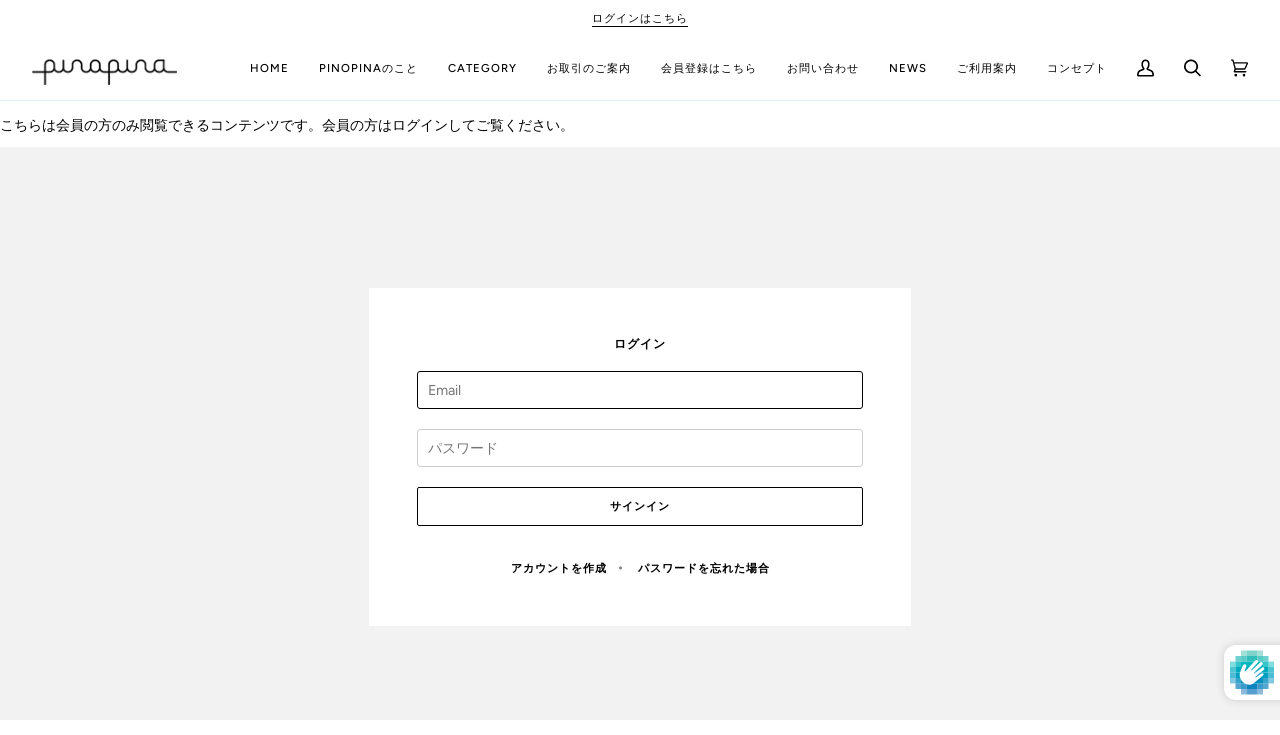

--- FILE ---
content_type: text/css
request_url: https://wholesale.pinopina.jp/cdn/shop/t/12/assets/font-settings.css?v=181491052724932657651759333123
body_size: 238
content:
@font-face{font-family:Figtree;font-weight:400;font-style:normal;font-display:swap;src:url(//wholesale.pinopina.jp/cdn/fonts/figtree/figtree_n4.3c0838aba1701047e60be6a99a1b0a40ce9b8419.woff2?h1=d2hvbGVzYWxlLnBpbm9waW5hLmpw&h2=cGlub3BpbmEuYWNjb3VudC5teXNob3BpZnkuY29t&hmac=128d20b4ccd3c419346796ee0fa98446b0fcbb390c79644411e2f18dc93afe4d) format("woff2"),url(//wholesale.pinopina.jp/cdn/fonts/figtree/figtree_n4.c0575d1db21fc3821f17fd6617d3dee552312137.woff?h1=d2hvbGVzYWxlLnBpbm9waW5hLmpw&h2=cGlub3BpbmEuYWNjb3VudC5teXNob3BpZnkuY29t&hmac=ac0dc5e2f29869b188c7039da1da19c239866b5ac3dae8ff8ce1ca3350f1fe42) format("woff")}@font-face{font-family:Figtree;font-weight:500;font-style:normal;font-display:swap;src:url(//wholesale.pinopina.jp/cdn/fonts/figtree/figtree_n5.3b6b7df38aa5986536945796e1f947445832047c.woff2?h1=d2hvbGVzYWxlLnBpbm9waW5hLmpw&h2=cGlub3BpbmEuYWNjb3VudC5teXNob3BpZnkuY29t&hmac=75fd048a0e7c92461c0b138dea479ed46a76be2efa8ed76dad4286d71166c306) format("woff2"),url(//wholesale.pinopina.jp/cdn/fonts/figtree/figtree_n5.f26bf6dcae278b0ed902605f6605fa3338e81dab.woff?h1=d2hvbGVzYWxlLnBpbm9waW5hLmpw&h2=cGlub3BpbmEuYWNjb3VudC5teXNob3BpZnkuY29t&hmac=ca955698162311d6cd850a5c2d474bd8f2d6ff59b673f1e710158c469cdbc1c8) format("woff")}@font-face{font-family:Figtree;font-weight:600;font-style:normal;font-display:swap;src:url(//wholesale.pinopina.jp/cdn/fonts/figtree/figtree_n6.9d1ea52bb49a0a86cfd1b0383d00f83d3fcc14de.woff2?h1=d2hvbGVzYWxlLnBpbm9waW5hLmpw&h2=cGlub3BpbmEuYWNjb3VudC5teXNob3BpZnkuY29t&hmac=23bc627123b798840166d9b112aab28af4d790f43184c3149f3d2fd5a46d3f3e) format("woff2"),url(//wholesale.pinopina.jp/cdn/fonts/figtree/figtree_n6.f0fcdea525a0e47b2ae4ab645832a8e8a96d31d3.woff?h1=d2hvbGVzYWxlLnBpbm9waW5hLmpw&h2=cGlub3BpbmEuYWNjb3VudC5teXNob3BpZnkuY29t&hmac=8c7cf579ccdaeeeadd645da1452fccc228a76da5368b8cef8a0abdc7d7c0a653) format("woff")}@font-face{font-family:Figtree;font-weight:500;font-style:normal;font-display:swap;src:url(//wholesale.pinopina.jp/cdn/fonts/figtree/figtree_n5.3b6b7df38aa5986536945796e1f947445832047c.woff2?h1=d2hvbGVzYWxlLnBpbm9waW5hLmpw&h2=cGlub3BpbmEuYWNjb3VudC5teXNob3BpZnkuY29t&hmac=75fd048a0e7c92461c0b138dea479ed46a76be2efa8ed76dad4286d71166c306) format("woff2"),url(//wholesale.pinopina.jp/cdn/fonts/figtree/figtree_n5.f26bf6dcae278b0ed902605f6605fa3338e81dab.woff?h1=d2hvbGVzYWxlLnBpbm9waW5hLmpw&h2=cGlub3BpbmEuYWNjb3VudC5teXNob3BpZnkuY29t&hmac=ca955698162311d6cd850a5c2d474bd8f2d6ff59b673f1e710158c469cdbc1c8) format("woff")}@font-face{font-family:Figtree;font-weight:400;font-style:italic;font-display:swap;src:url(//wholesale.pinopina.jp/cdn/fonts/figtree/figtree_i4.89f7a4275c064845c304a4cf8a4a586060656db2.woff2?h1=d2hvbGVzYWxlLnBpbm9waW5hLmpw&h2=cGlub3BpbmEuYWNjb3VudC5teXNob3BpZnkuY29t&hmac=fd99f96478f89955ecc0e5233e6dbc0c17477815c41748d47e1479c99cbf04b0) format("woff2"),url(//wholesale.pinopina.jp/cdn/fonts/figtree/figtree_i4.6f955aaaafc55a22ffc1f32ecf3756859a5ad3e2.woff?h1=d2hvbGVzYWxlLnBpbm9waW5hLmpw&h2=cGlub3BpbmEuYWNjb3VudC5teXNob3BpZnkuY29t&hmac=4bc108bd850039c2829d3fc227d4159f7065e69b71e01c5ded180e76db53f7f5) format("woff")}@font-face{font-family:Figtree;font-weight:500;font-style:italic;font-display:swap;src:url(//wholesale.pinopina.jp/cdn/fonts/figtree/figtree_i5.969396f679a62854cf82dbf67acc5721e41351f0.woff2?h1=d2hvbGVzYWxlLnBpbm9waW5hLmpw&h2=cGlub3BpbmEuYWNjb3VudC5teXNob3BpZnkuY29t&hmac=020655119d679f57791d571e1be9cd57e25e5f9187701f9b41d8d340960f88d1) format("woff2"),url(//wholesale.pinopina.jp/cdn/fonts/figtree/figtree_i5.93bc1cad6c73ca9815f9777c49176dfc9d2890dd.woff?h1=d2hvbGVzYWxlLnBpbm9waW5hLmpw&h2=cGlub3BpbmEuYWNjb3VudC5teXNob3BpZnkuY29t&hmac=69474d29f70c937e1047805f3ffe7538b8deda770c0074a8f2d37cd81e7c009e) format("woff")}
/*# sourceMappingURL=/cdn/shop/t/12/assets/font-settings.css.map?v=181491052724932657651759333123 */
